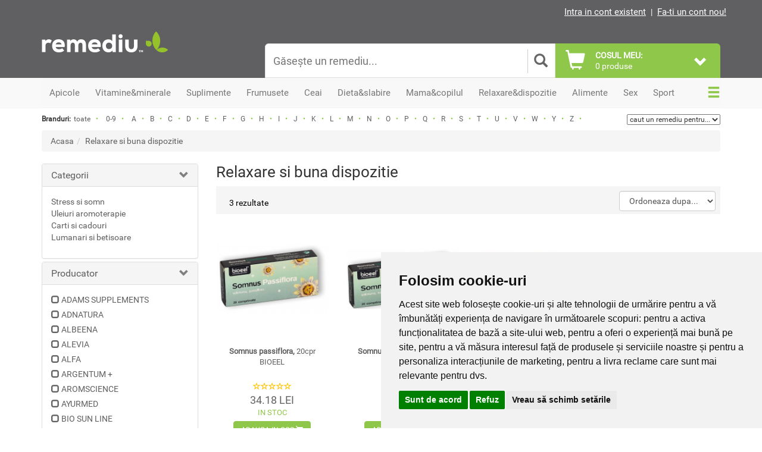

--- FILE ---
content_type: application/javascript
request_url: https://www.remediu.ro/template/basic/js/eModal.min.js
body_size: 2138
content:
!function(e){e(["jquery"],function(e,t){var n,r="recycle-bin",o="<div>",a="",l="click",s="hide",i="shown.bs.modal",d="submit",c="eFooter",u=s+".bs.modal",m="input",f="danger",p={OK:"Cancel",True:"False",Yes:"No"},v={},b="modal-body",y={},h="modal-rec",g={sm:"sm",lg:"lg",xl:"xl"},x="modal-tmp",w={allowContentRecycle:!0,confirmLabel:"",labels:p,loadingHtml:'<h5>Se incarca...</h5><div class=progress><div class="progress-bar progress-bar-success progress-bar-striped active" style="width: 100%"></div></div>',size:a,title:"Atentie"};return t.ajax=function(t,r){var o=k(),a={async:!0,deferred:o,loading:!0,title:t.title||r||w.title,url:t.url||t};t.url&&e.extend(a,t);return e.ajax({url:a.url,dataType:"text"}).success(function(e){return n.find("."+b).html(e),o.resolve(n)}).fail(function(e){var t='<div class="alert alert-danger"><strong>XHR Fail: </strong>URL [ '+a.url+"] load fail.</div>";return n.find("."+b).html(t),o.reject(e)}),H(a,r)},t.alert=H,t.close=O,t.confirm=function(t,n){var r=k();return H({async:!0,buttons:[{close:!0,click:o,text:p[t.label]?p[t.label]:p[w.confirmLabel],style:f},{close:!0,click:o,text:p[t.label]?t.label:w.confirmLabel}],deferred:r,message:t.message||t,onHide:o,size:t.size,title:t.title||n});function o(t){O();var n=e(t.currentTarget).html();return p[n]?r.resolve():r.reject()}},t.emptyBin=function(){return e("#"+r+" > *").remove()},t.iframe=function(t,n){var r=k(),o='<div class=modal-body style="position: absolute;width: 100%;background-color: rgba(255,255,255,0.8);height: 100%;">%1%</div><iframe class="embed-responsive-item" frameborder=0 src="%0%" style="width:100%;height:75vh;display:block;"/>'.replace("%0%",t.message||t.url||t).replace("%1%",w.loadingHtml),a=e(o).load(function(){return e(this).parent().find("div."+x).fadeOut(function(){e(this).remove()}),r.resolve()});return H({async:!0,buttons:t.buttons||!1,deferred:r,message:a,size:t.size||g.xl,title:t.title||n})},t.prompt=function(t,r){var o,l=k(),s={deferred:l};"object"==typeof t?e.extend(s,t):(s.message=t,s.title=r);if(s.async=!0,s.buttons)for(var i=0,c=s.buttons.length;i<c;i++)(o=s.buttons[i]).style=(o.style||"default")+" pull-left",o.type=o.type||"button";var u=C([{close:!0,type:"reset",text:p.OK,style:f},{close:!1,type:d,text:w.confirmLabel}].concat(s.buttons||[]));return s.buttons=!1,s.onHide=v,s.message=e('<form role=form style="margin-bottom:0;"><div class=modal-body><label for=prompt-input class=control-label>'+(s.message||a)+'</label><input type=text class=form-control required autocomplete="on" value="'+(s.value||a)+(s.pattern?'" pattern="'+s.pattern:a)+'"></div></form>').append(u).on(d,v),H(s);function v(e){var t=n.find(m).val();return O(),e.type!==d?l.reject(t):l.resolve(t),!1}},t.setEModalOptions=function(t){return e.extend(w,t)},t.setModalOptions=function(t){return n&&n.remove(),e.extend(y,t)},t.size=g,t.version="1.2.6",t;function k(){var t,r;try{r=require("Q")}catch(e){r=window.Q}return r?t=r.defer():(t=e.Deferred()).promise=t.promise(),t.promise.element=n,t}function C(t){if(!1===t)return a;var n=e(o).addClass("modal-footer").prop("id",c);if(t)for(var r=0,s=t.length;r<s;r++){var i=t[r],d=e("<button>").addClass("btn btn-"+(i.style||"primary"));for(var u in i)if(i.hasOwnProperty(u))switch(u){case"close":i[u]&&d.attr("data-dismiss","modal").addClass("x");break;case l:var m=i.click.bind(z(!0).find(".modal-content"));d.click(m);break;case"text":d.html(i[u]);break;default:d.attr(u,i[u])}n.append(d)}else n.append('<button class="x btn btn-primary adaugaincosbtn" data-dismiss=modal type=button>X Inchide</button>');return n}function z(t){return n||(e("#"+r).length||e("body").append(e(o).prop("id",r).hide()),n=e('<div class="modal fade" tabindex="-1"><style>.modal-xl{width:96%;}</style><div class=modal-dialog><div class=modal-content> <div class=modal-header><button type=button class="x close" data-dismiss=modal><span aria-hidden=true>&times;</span><span class=sr-only>Close</span></button><h4 class=modal-title></h4></div></div></div></div>').on("hidden.bs.modal",j).on(l,"button.x",function(t){var r=e(t.currentTarget);if(r.prop("type")!==d)return n.modal(s);try{if(r.closest("form")[0].checkValidity())return O()}catch(e){return O()}return n})),t&&n?n:n.on(i,function(){e(this).find(m).first().focus()})}function j(){if(n){var e=n.find("."+h).removeClass(h).appendTo("#"+r);n.off(u).off(i).find(".modal-content > div:not(:first-child)").remove(),w.allowContentRecycle&&!v.clone||e.remove()}}function H(t,r){!function(t,n){if(!t)throw new Error("Invalid parameters!");j(),v=t;var r=z();r.find(".modal-dialog").removeClass("modal-sm modal-lg modal-xl").addClass(t.size?"modal-"+t.size:w.size),r.find(".modal-title").html((t.title||n||w.title)+" ").append(e("<small>").html(t.subtitle||a)),r.on(u,t.onHide)}(t,r);var l,s=t.deferred||k(),d=e(o).append(function(t){var n,r=t.loading?w.loadingHtml:t.message||t;return r.on||r.onclick?(n=!0===t.clone?e(r).clone():e(r)).addClass(t.useBin&&!t.loading?h:x):n=e(o).attr("style","position:relative;word-wrap:break-word;").addClass(b).html(r),t.css&&t.css!==n.css&&n.css(t.css),n}(t),C(t.buttons));return l=d,n.modal(y).find(".modal-content").append(l),t.async||n.on(i,s.resolve),s.promise}function O(){return n&&n.off(u).modal(s),n}})}("function"==typeof define&&define.amd?define:function(e,t){this.eModal="undefined"!=typeof module&&module.exports?t(require(e[0]),module.exports):t(window.$,{})});